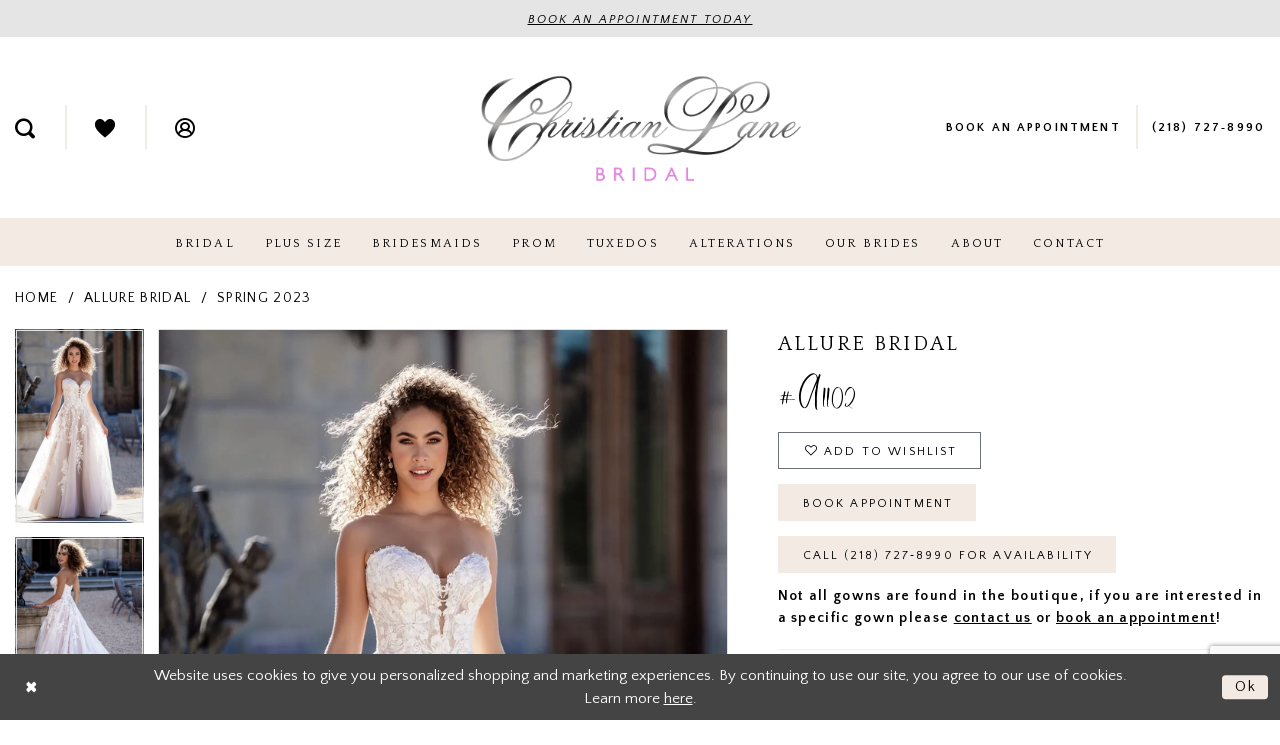

--- FILE ---
content_type: text/html; charset=utf-8
request_url: https://www.google.com/recaptcha/api2/anchor?ar=1&k=6Lcj_zIaAAAAAEPaGR6WdvVAhU7h1T3sbNdPWs4X&co=aHR0cHM6Ly93d3cuY2hyaXN0aWFubGFuZWJyaWRhbC5jb206NDQz&hl=en&v=PoyoqOPhxBO7pBk68S4YbpHZ&size=invisible&anchor-ms=20000&execute-ms=30000&cb=fvj4597uou0c
body_size: 48887
content:
<!DOCTYPE HTML><html dir="ltr" lang="en"><head><meta http-equiv="Content-Type" content="text/html; charset=UTF-8">
<meta http-equiv="X-UA-Compatible" content="IE=edge">
<title>reCAPTCHA</title>
<style type="text/css">
/* cyrillic-ext */
@font-face {
  font-family: 'Roboto';
  font-style: normal;
  font-weight: 400;
  font-stretch: 100%;
  src: url(//fonts.gstatic.com/s/roboto/v48/KFO7CnqEu92Fr1ME7kSn66aGLdTylUAMa3GUBHMdazTgWw.woff2) format('woff2');
  unicode-range: U+0460-052F, U+1C80-1C8A, U+20B4, U+2DE0-2DFF, U+A640-A69F, U+FE2E-FE2F;
}
/* cyrillic */
@font-face {
  font-family: 'Roboto';
  font-style: normal;
  font-weight: 400;
  font-stretch: 100%;
  src: url(//fonts.gstatic.com/s/roboto/v48/KFO7CnqEu92Fr1ME7kSn66aGLdTylUAMa3iUBHMdazTgWw.woff2) format('woff2');
  unicode-range: U+0301, U+0400-045F, U+0490-0491, U+04B0-04B1, U+2116;
}
/* greek-ext */
@font-face {
  font-family: 'Roboto';
  font-style: normal;
  font-weight: 400;
  font-stretch: 100%;
  src: url(//fonts.gstatic.com/s/roboto/v48/KFO7CnqEu92Fr1ME7kSn66aGLdTylUAMa3CUBHMdazTgWw.woff2) format('woff2');
  unicode-range: U+1F00-1FFF;
}
/* greek */
@font-face {
  font-family: 'Roboto';
  font-style: normal;
  font-weight: 400;
  font-stretch: 100%;
  src: url(//fonts.gstatic.com/s/roboto/v48/KFO7CnqEu92Fr1ME7kSn66aGLdTylUAMa3-UBHMdazTgWw.woff2) format('woff2');
  unicode-range: U+0370-0377, U+037A-037F, U+0384-038A, U+038C, U+038E-03A1, U+03A3-03FF;
}
/* math */
@font-face {
  font-family: 'Roboto';
  font-style: normal;
  font-weight: 400;
  font-stretch: 100%;
  src: url(//fonts.gstatic.com/s/roboto/v48/KFO7CnqEu92Fr1ME7kSn66aGLdTylUAMawCUBHMdazTgWw.woff2) format('woff2');
  unicode-range: U+0302-0303, U+0305, U+0307-0308, U+0310, U+0312, U+0315, U+031A, U+0326-0327, U+032C, U+032F-0330, U+0332-0333, U+0338, U+033A, U+0346, U+034D, U+0391-03A1, U+03A3-03A9, U+03B1-03C9, U+03D1, U+03D5-03D6, U+03F0-03F1, U+03F4-03F5, U+2016-2017, U+2034-2038, U+203C, U+2040, U+2043, U+2047, U+2050, U+2057, U+205F, U+2070-2071, U+2074-208E, U+2090-209C, U+20D0-20DC, U+20E1, U+20E5-20EF, U+2100-2112, U+2114-2115, U+2117-2121, U+2123-214F, U+2190, U+2192, U+2194-21AE, U+21B0-21E5, U+21F1-21F2, U+21F4-2211, U+2213-2214, U+2216-22FF, U+2308-230B, U+2310, U+2319, U+231C-2321, U+2336-237A, U+237C, U+2395, U+239B-23B7, U+23D0, U+23DC-23E1, U+2474-2475, U+25AF, U+25B3, U+25B7, U+25BD, U+25C1, U+25CA, U+25CC, U+25FB, U+266D-266F, U+27C0-27FF, U+2900-2AFF, U+2B0E-2B11, U+2B30-2B4C, U+2BFE, U+3030, U+FF5B, U+FF5D, U+1D400-1D7FF, U+1EE00-1EEFF;
}
/* symbols */
@font-face {
  font-family: 'Roboto';
  font-style: normal;
  font-weight: 400;
  font-stretch: 100%;
  src: url(//fonts.gstatic.com/s/roboto/v48/KFO7CnqEu92Fr1ME7kSn66aGLdTylUAMaxKUBHMdazTgWw.woff2) format('woff2');
  unicode-range: U+0001-000C, U+000E-001F, U+007F-009F, U+20DD-20E0, U+20E2-20E4, U+2150-218F, U+2190, U+2192, U+2194-2199, U+21AF, U+21E6-21F0, U+21F3, U+2218-2219, U+2299, U+22C4-22C6, U+2300-243F, U+2440-244A, U+2460-24FF, U+25A0-27BF, U+2800-28FF, U+2921-2922, U+2981, U+29BF, U+29EB, U+2B00-2BFF, U+4DC0-4DFF, U+FFF9-FFFB, U+10140-1018E, U+10190-1019C, U+101A0, U+101D0-101FD, U+102E0-102FB, U+10E60-10E7E, U+1D2C0-1D2D3, U+1D2E0-1D37F, U+1F000-1F0FF, U+1F100-1F1AD, U+1F1E6-1F1FF, U+1F30D-1F30F, U+1F315, U+1F31C, U+1F31E, U+1F320-1F32C, U+1F336, U+1F378, U+1F37D, U+1F382, U+1F393-1F39F, U+1F3A7-1F3A8, U+1F3AC-1F3AF, U+1F3C2, U+1F3C4-1F3C6, U+1F3CA-1F3CE, U+1F3D4-1F3E0, U+1F3ED, U+1F3F1-1F3F3, U+1F3F5-1F3F7, U+1F408, U+1F415, U+1F41F, U+1F426, U+1F43F, U+1F441-1F442, U+1F444, U+1F446-1F449, U+1F44C-1F44E, U+1F453, U+1F46A, U+1F47D, U+1F4A3, U+1F4B0, U+1F4B3, U+1F4B9, U+1F4BB, U+1F4BF, U+1F4C8-1F4CB, U+1F4D6, U+1F4DA, U+1F4DF, U+1F4E3-1F4E6, U+1F4EA-1F4ED, U+1F4F7, U+1F4F9-1F4FB, U+1F4FD-1F4FE, U+1F503, U+1F507-1F50B, U+1F50D, U+1F512-1F513, U+1F53E-1F54A, U+1F54F-1F5FA, U+1F610, U+1F650-1F67F, U+1F687, U+1F68D, U+1F691, U+1F694, U+1F698, U+1F6AD, U+1F6B2, U+1F6B9-1F6BA, U+1F6BC, U+1F6C6-1F6CF, U+1F6D3-1F6D7, U+1F6E0-1F6EA, U+1F6F0-1F6F3, U+1F6F7-1F6FC, U+1F700-1F7FF, U+1F800-1F80B, U+1F810-1F847, U+1F850-1F859, U+1F860-1F887, U+1F890-1F8AD, U+1F8B0-1F8BB, U+1F8C0-1F8C1, U+1F900-1F90B, U+1F93B, U+1F946, U+1F984, U+1F996, U+1F9E9, U+1FA00-1FA6F, U+1FA70-1FA7C, U+1FA80-1FA89, U+1FA8F-1FAC6, U+1FACE-1FADC, U+1FADF-1FAE9, U+1FAF0-1FAF8, U+1FB00-1FBFF;
}
/* vietnamese */
@font-face {
  font-family: 'Roboto';
  font-style: normal;
  font-weight: 400;
  font-stretch: 100%;
  src: url(//fonts.gstatic.com/s/roboto/v48/KFO7CnqEu92Fr1ME7kSn66aGLdTylUAMa3OUBHMdazTgWw.woff2) format('woff2');
  unicode-range: U+0102-0103, U+0110-0111, U+0128-0129, U+0168-0169, U+01A0-01A1, U+01AF-01B0, U+0300-0301, U+0303-0304, U+0308-0309, U+0323, U+0329, U+1EA0-1EF9, U+20AB;
}
/* latin-ext */
@font-face {
  font-family: 'Roboto';
  font-style: normal;
  font-weight: 400;
  font-stretch: 100%;
  src: url(//fonts.gstatic.com/s/roboto/v48/KFO7CnqEu92Fr1ME7kSn66aGLdTylUAMa3KUBHMdazTgWw.woff2) format('woff2');
  unicode-range: U+0100-02BA, U+02BD-02C5, U+02C7-02CC, U+02CE-02D7, U+02DD-02FF, U+0304, U+0308, U+0329, U+1D00-1DBF, U+1E00-1E9F, U+1EF2-1EFF, U+2020, U+20A0-20AB, U+20AD-20C0, U+2113, U+2C60-2C7F, U+A720-A7FF;
}
/* latin */
@font-face {
  font-family: 'Roboto';
  font-style: normal;
  font-weight: 400;
  font-stretch: 100%;
  src: url(//fonts.gstatic.com/s/roboto/v48/KFO7CnqEu92Fr1ME7kSn66aGLdTylUAMa3yUBHMdazQ.woff2) format('woff2');
  unicode-range: U+0000-00FF, U+0131, U+0152-0153, U+02BB-02BC, U+02C6, U+02DA, U+02DC, U+0304, U+0308, U+0329, U+2000-206F, U+20AC, U+2122, U+2191, U+2193, U+2212, U+2215, U+FEFF, U+FFFD;
}
/* cyrillic-ext */
@font-face {
  font-family: 'Roboto';
  font-style: normal;
  font-weight: 500;
  font-stretch: 100%;
  src: url(//fonts.gstatic.com/s/roboto/v48/KFO7CnqEu92Fr1ME7kSn66aGLdTylUAMa3GUBHMdazTgWw.woff2) format('woff2');
  unicode-range: U+0460-052F, U+1C80-1C8A, U+20B4, U+2DE0-2DFF, U+A640-A69F, U+FE2E-FE2F;
}
/* cyrillic */
@font-face {
  font-family: 'Roboto';
  font-style: normal;
  font-weight: 500;
  font-stretch: 100%;
  src: url(//fonts.gstatic.com/s/roboto/v48/KFO7CnqEu92Fr1ME7kSn66aGLdTylUAMa3iUBHMdazTgWw.woff2) format('woff2');
  unicode-range: U+0301, U+0400-045F, U+0490-0491, U+04B0-04B1, U+2116;
}
/* greek-ext */
@font-face {
  font-family: 'Roboto';
  font-style: normal;
  font-weight: 500;
  font-stretch: 100%;
  src: url(//fonts.gstatic.com/s/roboto/v48/KFO7CnqEu92Fr1ME7kSn66aGLdTylUAMa3CUBHMdazTgWw.woff2) format('woff2');
  unicode-range: U+1F00-1FFF;
}
/* greek */
@font-face {
  font-family: 'Roboto';
  font-style: normal;
  font-weight: 500;
  font-stretch: 100%;
  src: url(//fonts.gstatic.com/s/roboto/v48/KFO7CnqEu92Fr1ME7kSn66aGLdTylUAMa3-UBHMdazTgWw.woff2) format('woff2');
  unicode-range: U+0370-0377, U+037A-037F, U+0384-038A, U+038C, U+038E-03A1, U+03A3-03FF;
}
/* math */
@font-face {
  font-family: 'Roboto';
  font-style: normal;
  font-weight: 500;
  font-stretch: 100%;
  src: url(//fonts.gstatic.com/s/roboto/v48/KFO7CnqEu92Fr1ME7kSn66aGLdTylUAMawCUBHMdazTgWw.woff2) format('woff2');
  unicode-range: U+0302-0303, U+0305, U+0307-0308, U+0310, U+0312, U+0315, U+031A, U+0326-0327, U+032C, U+032F-0330, U+0332-0333, U+0338, U+033A, U+0346, U+034D, U+0391-03A1, U+03A3-03A9, U+03B1-03C9, U+03D1, U+03D5-03D6, U+03F0-03F1, U+03F4-03F5, U+2016-2017, U+2034-2038, U+203C, U+2040, U+2043, U+2047, U+2050, U+2057, U+205F, U+2070-2071, U+2074-208E, U+2090-209C, U+20D0-20DC, U+20E1, U+20E5-20EF, U+2100-2112, U+2114-2115, U+2117-2121, U+2123-214F, U+2190, U+2192, U+2194-21AE, U+21B0-21E5, U+21F1-21F2, U+21F4-2211, U+2213-2214, U+2216-22FF, U+2308-230B, U+2310, U+2319, U+231C-2321, U+2336-237A, U+237C, U+2395, U+239B-23B7, U+23D0, U+23DC-23E1, U+2474-2475, U+25AF, U+25B3, U+25B7, U+25BD, U+25C1, U+25CA, U+25CC, U+25FB, U+266D-266F, U+27C0-27FF, U+2900-2AFF, U+2B0E-2B11, U+2B30-2B4C, U+2BFE, U+3030, U+FF5B, U+FF5D, U+1D400-1D7FF, U+1EE00-1EEFF;
}
/* symbols */
@font-face {
  font-family: 'Roboto';
  font-style: normal;
  font-weight: 500;
  font-stretch: 100%;
  src: url(//fonts.gstatic.com/s/roboto/v48/KFO7CnqEu92Fr1ME7kSn66aGLdTylUAMaxKUBHMdazTgWw.woff2) format('woff2');
  unicode-range: U+0001-000C, U+000E-001F, U+007F-009F, U+20DD-20E0, U+20E2-20E4, U+2150-218F, U+2190, U+2192, U+2194-2199, U+21AF, U+21E6-21F0, U+21F3, U+2218-2219, U+2299, U+22C4-22C6, U+2300-243F, U+2440-244A, U+2460-24FF, U+25A0-27BF, U+2800-28FF, U+2921-2922, U+2981, U+29BF, U+29EB, U+2B00-2BFF, U+4DC0-4DFF, U+FFF9-FFFB, U+10140-1018E, U+10190-1019C, U+101A0, U+101D0-101FD, U+102E0-102FB, U+10E60-10E7E, U+1D2C0-1D2D3, U+1D2E0-1D37F, U+1F000-1F0FF, U+1F100-1F1AD, U+1F1E6-1F1FF, U+1F30D-1F30F, U+1F315, U+1F31C, U+1F31E, U+1F320-1F32C, U+1F336, U+1F378, U+1F37D, U+1F382, U+1F393-1F39F, U+1F3A7-1F3A8, U+1F3AC-1F3AF, U+1F3C2, U+1F3C4-1F3C6, U+1F3CA-1F3CE, U+1F3D4-1F3E0, U+1F3ED, U+1F3F1-1F3F3, U+1F3F5-1F3F7, U+1F408, U+1F415, U+1F41F, U+1F426, U+1F43F, U+1F441-1F442, U+1F444, U+1F446-1F449, U+1F44C-1F44E, U+1F453, U+1F46A, U+1F47D, U+1F4A3, U+1F4B0, U+1F4B3, U+1F4B9, U+1F4BB, U+1F4BF, U+1F4C8-1F4CB, U+1F4D6, U+1F4DA, U+1F4DF, U+1F4E3-1F4E6, U+1F4EA-1F4ED, U+1F4F7, U+1F4F9-1F4FB, U+1F4FD-1F4FE, U+1F503, U+1F507-1F50B, U+1F50D, U+1F512-1F513, U+1F53E-1F54A, U+1F54F-1F5FA, U+1F610, U+1F650-1F67F, U+1F687, U+1F68D, U+1F691, U+1F694, U+1F698, U+1F6AD, U+1F6B2, U+1F6B9-1F6BA, U+1F6BC, U+1F6C6-1F6CF, U+1F6D3-1F6D7, U+1F6E0-1F6EA, U+1F6F0-1F6F3, U+1F6F7-1F6FC, U+1F700-1F7FF, U+1F800-1F80B, U+1F810-1F847, U+1F850-1F859, U+1F860-1F887, U+1F890-1F8AD, U+1F8B0-1F8BB, U+1F8C0-1F8C1, U+1F900-1F90B, U+1F93B, U+1F946, U+1F984, U+1F996, U+1F9E9, U+1FA00-1FA6F, U+1FA70-1FA7C, U+1FA80-1FA89, U+1FA8F-1FAC6, U+1FACE-1FADC, U+1FADF-1FAE9, U+1FAF0-1FAF8, U+1FB00-1FBFF;
}
/* vietnamese */
@font-face {
  font-family: 'Roboto';
  font-style: normal;
  font-weight: 500;
  font-stretch: 100%;
  src: url(//fonts.gstatic.com/s/roboto/v48/KFO7CnqEu92Fr1ME7kSn66aGLdTylUAMa3OUBHMdazTgWw.woff2) format('woff2');
  unicode-range: U+0102-0103, U+0110-0111, U+0128-0129, U+0168-0169, U+01A0-01A1, U+01AF-01B0, U+0300-0301, U+0303-0304, U+0308-0309, U+0323, U+0329, U+1EA0-1EF9, U+20AB;
}
/* latin-ext */
@font-face {
  font-family: 'Roboto';
  font-style: normal;
  font-weight: 500;
  font-stretch: 100%;
  src: url(//fonts.gstatic.com/s/roboto/v48/KFO7CnqEu92Fr1ME7kSn66aGLdTylUAMa3KUBHMdazTgWw.woff2) format('woff2');
  unicode-range: U+0100-02BA, U+02BD-02C5, U+02C7-02CC, U+02CE-02D7, U+02DD-02FF, U+0304, U+0308, U+0329, U+1D00-1DBF, U+1E00-1E9F, U+1EF2-1EFF, U+2020, U+20A0-20AB, U+20AD-20C0, U+2113, U+2C60-2C7F, U+A720-A7FF;
}
/* latin */
@font-face {
  font-family: 'Roboto';
  font-style: normal;
  font-weight: 500;
  font-stretch: 100%;
  src: url(//fonts.gstatic.com/s/roboto/v48/KFO7CnqEu92Fr1ME7kSn66aGLdTylUAMa3yUBHMdazQ.woff2) format('woff2');
  unicode-range: U+0000-00FF, U+0131, U+0152-0153, U+02BB-02BC, U+02C6, U+02DA, U+02DC, U+0304, U+0308, U+0329, U+2000-206F, U+20AC, U+2122, U+2191, U+2193, U+2212, U+2215, U+FEFF, U+FFFD;
}
/* cyrillic-ext */
@font-face {
  font-family: 'Roboto';
  font-style: normal;
  font-weight: 900;
  font-stretch: 100%;
  src: url(//fonts.gstatic.com/s/roboto/v48/KFO7CnqEu92Fr1ME7kSn66aGLdTylUAMa3GUBHMdazTgWw.woff2) format('woff2');
  unicode-range: U+0460-052F, U+1C80-1C8A, U+20B4, U+2DE0-2DFF, U+A640-A69F, U+FE2E-FE2F;
}
/* cyrillic */
@font-face {
  font-family: 'Roboto';
  font-style: normal;
  font-weight: 900;
  font-stretch: 100%;
  src: url(//fonts.gstatic.com/s/roboto/v48/KFO7CnqEu92Fr1ME7kSn66aGLdTylUAMa3iUBHMdazTgWw.woff2) format('woff2');
  unicode-range: U+0301, U+0400-045F, U+0490-0491, U+04B0-04B1, U+2116;
}
/* greek-ext */
@font-face {
  font-family: 'Roboto';
  font-style: normal;
  font-weight: 900;
  font-stretch: 100%;
  src: url(//fonts.gstatic.com/s/roboto/v48/KFO7CnqEu92Fr1ME7kSn66aGLdTylUAMa3CUBHMdazTgWw.woff2) format('woff2');
  unicode-range: U+1F00-1FFF;
}
/* greek */
@font-face {
  font-family: 'Roboto';
  font-style: normal;
  font-weight: 900;
  font-stretch: 100%;
  src: url(//fonts.gstatic.com/s/roboto/v48/KFO7CnqEu92Fr1ME7kSn66aGLdTylUAMa3-UBHMdazTgWw.woff2) format('woff2');
  unicode-range: U+0370-0377, U+037A-037F, U+0384-038A, U+038C, U+038E-03A1, U+03A3-03FF;
}
/* math */
@font-face {
  font-family: 'Roboto';
  font-style: normal;
  font-weight: 900;
  font-stretch: 100%;
  src: url(//fonts.gstatic.com/s/roboto/v48/KFO7CnqEu92Fr1ME7kSn66aGLdTylUAMawCUBHMdazTgWw.woff2) format('woff2');
  unicode-range: U+0302-0303, U+0305, U+0307-0308, U+0310, U+0312, U+0315, U+031A, U+0326-0327, U+032C, U+032F-0330, U+0332-0333, U+0338, U+033A, U+0346, U+034D, U+0391-03A1, U+03A3-03A9, U+03B1-03C9, U+03D1, U+03D5-03D6, U+03F0-03F1, U+03F4-03F5, U+2016-2017, U+2034-2038, U+203C, U+2040, U+2043, U+2047, U+2050, U+2057, U+205F, U+2070-2071, U+2074-208E, U+2090-209C, U+20D0-20DC, U+20E1, U+20E5-20EF, U+2100-2112, U+2114-2115, U+2117-2121, U+2123-214F, U+2190, U+2192, U+2194-21AE, U+21B0-21E5, U+21F1-21F2, U+21F4-2211, U+2213-2214, U+2216-22FF, U+2308-230B, U+2310, U+2319, U+231C-2321, U+2336-237A, U+237C, U+2395, U+239B-23B7, U+23D0, U+23DC-23E1, U+2474-2475, U+25AF, U+25B3, U+25B7, U+25BD, U+25C1, U+25CA, U+25CC, U+25FB, U+266D-266F, U+27C0-27FF, U+2900-2AFF, U+2B0E-2B11, U+2B30-2B4C, U+2BFE, U+3030, U+FF5B, U+FF5D, U+1D400-1D7FF, U+1EE00-1EEFF;
}
/* symbols */
@font-face {
  font-family: 'Roboto';
  font-style: normal;
  font-weight: 900;
  font-stretch: 100%;
  src: url(//fonts.gstatic.com/s/roboto/v48/KFO7CnqEu92Fr1ME7kSn66aGLdTylUAMaxKUBHMdazTgWw.woff2) format('woff2');
  unicode-range: U+0001-000C, U+000E-001F, U+007F-009F, U+20DD-20E0, U+20E2-20E4, U+2150-218F, U+2190, U+2192, U+2194-2199, U+21AF, U+21E6-21F0, U+21F3, U+2218-2219, U+2299, U+22C4-22C6, U+2300-243F, U+2440-244A, U+2460-24FF, U+25A0-27BF, U+2800-28FF, U+2921-2922, U+2981, U+29BF, U+29EB, U+2B00-2BFF, U+4DC0-4DFF, U+FFF9-FFFB, U+10140-1018E, U+10190-1019C, U+101A0, U+101D0-101FD, U+102E0-102FB, U+10E60-10E7E, U+1D2C0-1D2D3, U+1D2E0-1D37F, U+1F000-1F0FF, U+1F100-1F1AD, U+1F1E6-1F1FF, U+1F30D-1F30F, U+1F315, U+1F31C, U+1F31E, U+1F320-1F32C, U+1F336, U+1F378, U+1F37D, U+1F382, U+1F393-1F39F, U+1F3A7-1F3A8, U+1F3AC-1F3AF, U+1F3C2, U+1F3C4-1F3C6, U+1F3CA-1F3CE, U+1F3D4-1F3E0, U+1F3ED, U+1F3F1-1F3F3, U+1F3F5-1F3F7, U+1F408, U+1F415, U+1F41F, U+1F426, U+1F43F, U+1F441-1F442, U+1F444, U+1F446-1F449, U+1F44C-1F44E, U+1F453, U+1F46A, U+1F47D, U+1F4A3, U+1F4B0, U+1F4B3, U+1F4B9, U+1F4BB, U+1F4BF, U+1F4C8-1F4CB, U+1F4D6, U+1F4DA, U+1F4DF, U+1F4E3-1F4E6, U+1F4EA-1F4ED, U+1F4F7, U+1F4F9-1F4FB, U+1F4FD-1F4FE, U+1F503, U+1F507-1F50B, U+1F50D, U+1F512-1F513, U+1F53E-1F54A, U+1F54F-1F5FA, U+1F610, U+1F650-1F67F, U+1F687, U+1F68D, U+1F691, U+1F694, U+1F698, U+1F6AD, U+1F6B2, U+1F6B9-1F6BA, U+1F6BC, U+1F6C6-1F6CF, U+1F6D3-1F6D7, U+1F6E0-1F6EA, U+1F6F0-1F6F3, U+1F6F7-1F6FC, U+1F700-1F7FF, U+1F800-1F80B, U+1F810-1F847, U+1F850-1F859, U+1F860-1F887, U+1F890-1F8AD, U+1F8B0-1F8BB, U+1F8C0-1F8C1, U+1F900-1F90B, U+1F93B, U+1F946, U+1F984, U+1F996, U+1F9E9, U+1FA00-1FA6F, U+1FA70-1FA7C, U+1FA80-1FA89, U+1FA8F-1FAC6, U+1FACE-1FADC, U+1FADF-1FAE9, U+1FAF0-1FAF8, U+1FB00-1FBFF;
}
/* vietnamese */
@font-face {
  font-family: 'Roboto';
  font-style: normal;
  font-weight: 900;
  font-stretch: 100%;
  src: url(//fonts.gstatic.com/s/roboto/v48/KFO7CnqEu92Fr1ME7kSn66aGLdTylUAMa3OUBHMdazTgWw.woff2) format('woff2');
  unicode-range: U+0102-0103, U+0110-0111, U+0128-0129, U+0168-0169, U+01A0-01A1, U+01AF-01B0, U+0300-0301, U+0303-0304, U+0308-0309, U+0323, U+0329, U+1EA0-1EF9, U+20AB;
}
/* latin-ext */
@font-face {
  font-family: 'Roboto';
  font-style: normal;
  font-weight: 900;
  font-stretch: 100%;
  src: url(//fonts.gstatic.com/s/roboto/v48/KFO7CnqEu92Fr1ME7kSn66aGLdTylUAMa3KUBHMdazTgWw.woff2) format('woff2');
  unicode-range: U+0100-02BA, U+02BD-02C5, U+02C7-02CC, U+02CE-02D7, U+02DD-02FF, U+0304, U+0308, U+0329, U+1D00-1DBF, U+1E00-1E9F, U+1EF2-1EFF, U+2020, U+20A0-20AB, U+20AD-20C0, U+2113, U+2C60-2C7F, U+A720-A7FF;
}
/* latin */
@font-face {
  font-family: 'Roboto';
  font-style: normal;
  font-weight: 900;
  font-stretch: 100%;
  src: url(//fonts.gstatic.com/s/roboto/v48/KFO7CnqEu92Fr1ME7kSn66aGLdTylUAMa3yUBHMdazQ.woff2) format('woff2');
  unicode-range: U+0000-00FF, U+0131, U+0152-0153, U+02BB-02BC, U+02C6, U+02DA, U+02DC, U+0304, U+0308, U+0329, U+2000-206F, U+20AC, U+2122, U+2191, U+2193, U+2212, U+2215, U+FEFF, U+FFFD;
}

</style>
<link rel="stylesheet" type="text/css" href="https://www.gstatic.com/recaptcha/releases/PoyoqOPhxBO7pBk68S4YbpHZ/styles__ltr.css">
<script nonce="8O8l_zAKD2gXaYhziItFFA" type="text/javascript">window['__recaptcha_api'] = 'https://www.google.com/recaptcha/api2/';</script>
<script type="text/javascript" src="https://www.gstatic.com/recaptcha/releases/PoyoqOPhxBO7pBk68S4YbpHZ/recaptcha__en.js" nonce="8O8l_zAKD2gXaYhziItFFA">
      
    </script></head>
<body><div id="rc-anchor-alert" class="rc-anchor-alert"></div>
<input type="hidden" id="recaptcha-token" value="[base64]">
<script type="text/javascript" nonce="8O8l_zAKD2gXaYhziItFFA">
      recaptcha.anchor.Main.init("[\x22ainput\x22,[\x22bgdata\x22,\x22\x22,\[base64]/[base64]/[base64]/[base64]/[base64]/[base64]/[base64]/[base64]/[base64]/[base64]\\u003d\x22,\[base64]\x22,\x22w4Jvw7HCgcOww5rCm3hkYRjDrMO4THxHRcK/w7c1HkXCisOPwrbCvAVFw4wyfUk9wowew7LCgcKewq8OwrPCq8O3wrxMwp4iw6JkF1/DpClZIBFlw7Y/VHlwHMK7wpnDkBB5Yk8nwqLDusKBNw8kJEYJwozDn8Kdw6bCocOawrAGw7DDpcOZwptuQsKYw5HDmcKbwrbCgHVtw5jClMKmb8O/M8KSw5rDpcOResOTbDw+bArDoSEvw7IqwqbDuU3DqBLCp8OKw5TDgRfDscOcSAXDqhtIwq4/O8O0NETDqFbCkGtHFsOMFDbCohFww4DCrBcKw5HCgiXDoVtVwoJBfiQ3woEUwq1QWCDDpG95dcOQw7sVwr/DmcKEHMOyWsKPw5rDmsOgTHBmw5vDt8K0w4Ngw4rCs3PCjMOmw4lKwrFGw4/[base64]/CisORdT7CrwwFFcKDA1LCp8O5w5AEMcKfw6ViE8KPOsKiw6jDtMKcwr7CssOxw7tWcMKIwqI8NSQTworCtMOXMwJdejZDwpUPwp9GYcKGQcK4w49zA8KKwrM9w4h7wpbCskIWw6Vow4s/IXo3wpbCsERocMOhw7Jcw64Lw7ViecOHw5jDkMKVw4A8SsORM0PDsTnDs8ORwqPDgk/CqHjDicKTw6TCmAHDui/Dty/DssKLwovClcOdAsKqw5M/M8ORSsKgFMOCD8KOw44vw7QBw4LDhcK0woBvK8K+w7jDsDFEf8KFw4dkwpcnw75fw6xga8KNFsO7PMOjMRwseAVySBrDrgrDucKHFsONwolScyYGMcOHwrrDmDTDh1Z1LsK4w73Cv8Odw4bDvcK/OsO8w53DoCfCpMOowqfDinYBFMO+wpRiwqMHwr1BwoQDwqp7wr5YG1FuIMKQScKhw79SasKZwp3DqMKUw5DDusKnE8KVNATDqcKTXTdQF8O4YjTDksKNfMObIzsnI8OgPFY0wpLDpD8MesKNw5oHw5TCp8Klw73CmcKhw4PCjTHCpVXCu8KfHyYhVSAawpnCvE/DlkTDtzLCg8Kww7MywqgOw6JyAUl+fCLChmwxw7ICw6Nqw7XDsAfDuB7DlcKcHGlgw7zCq8OkwrnCqwvCmcKTeMOtwoRlwpMMeAYsQMKKw4fDs8OIwq7CucKBA8OfQD3CrhRWw6XDpcOcHsKAwqlEwr9CFMOHw5RWVHvCv8Kjwot/[base64]/CuCJVBEDCj1rChsKbw5DCp2TDhl8aSwQOPMKiwp9cw5LDucOpwpTDrG/ClSIiwq40SsKWwpDDh8KMw67CiAduwo9FAcOUwp/Cr8ORQEghwrIHAsOXVcKlw5knfhbDsHoxwqXCv8KKU04LVkXCnsKTLcO7wovDj8K1F8KEw50mG8OgfxDDm2fDs8KzbMOpw4bDhsKowo1pTgU3w792XTDDj8O5w412ICXDgEjCs8KFwqdKRBMnw5bCpCcCwqchAQ3DkcOSw4nCsDRWw4VNwrDCvjvDmQ1/wrjDpzDDnMOcw54yRsK8woHDt2DCqE/DmcK5wrIAUEs7w70pwq83ccOeWsOcwpTCu1nCh23Cv8OcaCBkKMKnwpDCjMKlwo3DqcKLeTlBGF3DuC3Dk8KyZVcgfMKjU8Olw4bDiMO6M8KZw44nTsKTwq9nOsOUw7XDp1x7w7fDnsKyT8Ozw50Owo92w7nClsOBb8K9wotOw5/DlMOrCRXDoGx1w4bCu8OaWy3CvgbCp8OEasOgPQbDrsKwc8KbJigXwogYIsK9MVcVwoYdW2QCwow4wr5NBcKhPsOVw5FlXEfCs3TCkwY/wp7Dt8K1wqVmRcKKw7PDhArDs2/[base64]/woFewo/CtsKqw5lQw4lCw4Ynw73CjHNzwrQ6wrkfw5A2RcKLWsKkRMKdw7ISN8Kowpt7ecOIw5c/wqVywrcrw5HCp8OEGMOGw6LCpQU6wphYw6ddWgZww47Dj8KWwpXDmiHCr8OcFcK7wpocB8ORwp55dV/CpMOswq7CnzDCrMK3IcKEw73DgUjCt8KiwooJwrXDqQlmcAMjY8OgwoA/wrTCnMKVWsOjwqbCjcKTwrjCqMOLBTgCZMKUBMKSSB5ALHnConxswr9KUWrDkcO7DsOMU8OYwqEawpjDoScbw5TDkMKbasOFAjjDmsKfwr5ASwPCscKGZWwkw7cyLMKcw5x5w4PDmCXCsw/DmSnDmMOIYcKbwoHDlHvDoMKtwrzClF9dEsOFLsKvw7TCghbDncKgdMKrw7rCv8K/PnlxworCslXDmTjDkDNPc8O1TXVbJsOrwoTCjcKeS37CpQzDiiLCi8KUw5l4w4o6ecO/[base64]/Cr33DgcOywojDkWo8aWokwoRvAWjCjlhlwpp9KsOtwrPChkLCtMOOwrJtwpzCiMO0R8KgWRbCisOqw6LCmMOlFsKPwqDCusKNw65UwqMowoo2wrLCpsOWw4wBwrDDt8KCw6DClwVEPsOIJsO6TUnDvW4Aw6XChWYTw4TDggVFwqkQw4fCoSbDqTt/CcKuw6lMcMOwHsKkL8KLwrYqw7/[base64]/[base64]/w6A/[base64]/DgsOrw6gFYyzDicOaX8K/w4IBH8O8w5rCs8Oiw6zCgsOvMsOLwpLDqcKRTCcJFylIOzIHwowhbzBpClkILMK6PcOsb1jDq8OHKxQ/w5DDnjLDusKDGMOCKcOJwq7Cs0MJSzRGw7h2HcKMw7EaG8Olw7fDumLCkjA2w5jDkFpfw4EsBl5Fw67CtcOtNzfDj8KDSsO6Q8KJLsOnw7vDlSfDnMKDDcK9MlzDnX/[base64]/CmUjCiR3CuFkwESMTZysPwo7CjsOGwo0Ww4zCjcK3fljDrcKhexbCsFvDuzDDvQBJw6MrwrHDrz9Fw7/ChQ1mOWzCoggKY3LDqhIPw5/DqsOCNsORw5XCl8K/KsOvEcKhw7kmwpBEw7fDmSbCgiFMw5XCgioYwrDCqSDCnsK1L8OzOStIQ8O3OREtwqnCh8O8wrlzRsK2WELCnh/DtijCgsK/Swt0UcO2w43CgCHCs8O/wojDu3sUcmLCjsOiw4/Dj8OxwpvClRZGwonDn8OZwoZlw4ADwpogMFcdw6TDj8KzBwbCi8KiWC/DhWnDj8OuMWtIwoEiwr4ew4tow7/DhR0Vw74fIcOZw4IfwpHDugV4bMOWwpzDmcK/[base64]/CsELChW5yI8Oow71xBEPCsMKOOsOpd8Kne8KcLsODw7zDh2zCj1PDmV5vBcKISMOFK8OYw456YTdKw7BTTWxTEcOzYW0basKOIxwHw6DDniAuEUp8EsKnw4YEVFTDvcObV8Ofwp7Dij8wU8OOw5ABU8O1ZilVwrxmfC/Dm8KJQsK9woLCklTDuhgsw59rVsKbwpnCqUkGecOtwoZyCcOgwp52w67ClMKMMQDCj8KGZGfDsyI7w4YfYsOGRsOXL8KPwrVpwo/[base64]/wpfDhmklw4AFH8OkUgnDhhgXw4VuFntOwojCondDA8KvbMOTIMKyB8KVN1jCoADCn8OGO8KbeS7Co3TChsKuTsOmwqRSQ8KiDsKxw4XClMKjwpsRRsKTwr/Do3zDgcOVw6PDvMK1IU4/bl/[base64]/[base64]/Du8K2YsKZw5p+w7R0IMOOw5gnwr7ClVgNTwkQw7ptw7lrCCUqZsOKwrvDkMK6w7jClHPDoxI4d8OQPcO0E8OEw6vCmMKASj3DtzBdIxfCoMOOKcOPfD0da8KsKErCisKDIMKiwrbDscOqKcKBwrHDrGzDinXCk2/Du8KOw4/DmsKAYG84Uih8CQ/Dh8Obw7vCvsOXwoTDscOtaMKPOw83DW08wr4nWcO9cRvCtsObwpcgw7zCmV0ZwozClMKpwpvCpDTDkMKhw4vDkcOqwrJiwqJOGcOYwpjDucK7HcOda8O/wpPCu8KnZnnCiSzCq37CvsOLw69QBUpYLMOowr8WKcKcwrXChsO+SRrDgMO+U8OhwqfChsKYa8KEOyhfeCDCqsK0HMK5Rh9nw5/[base64]/w69Tw4hrw4xVH8KzV8KgNcKyY8KcwqdZwpktw6QffMOaAMOiLMOtw63CkMKiwr/DpxlLw4HDq0kQI8ODTMKze8KnfsOQIG9dWMKSw4zDtsOFwrXCoMKERV5OcMKCd3xfwpjDnsKTwq3CpMKELMOMGiNFThQLUmZ6ecOITsKbwqXCssKQwqoqw5vCrsOFw7V2YcOcSsOtdsO1w7Abw57ClsOKwo3DqcOuwpk4PAnChgfCgMODeVbCpMO/[base64]/DuRPCusK/w61eOinDg2HChCvCtsORPcOUwrQkwqcTZsKMUU5yw4NTV1RJwo/DnsO6A8KHLwLDvUjCiMOMwqDCiwVBwpzDtS7DnFoPMA7DiU8McQHDkMOKJMOGwoA2w5gTw6MjXSl4UTDCp8Kow4HCgm5cw7zCoR/DmAjDvMKsw583KW0OUcKRw53Cg8KEQsOxw7JRwrAGw516EsKywqxAw5cDwqZ2B8OIHAB5QcKNw7gewovDlsOxwo4Fw6PDkz/[base64]/YsKWw5ZUw6FfEl8LaMKJw5HDpTEBe8K0w6PCocKawrzDhyEqwpXCmkhWwrs6w7dww4/DisObwpgWcsK9HVMMVRnCki5lw5V4JV9vw6HDiMKOw5XCtHYAw5XDlcOodTvCh8OSw7rDqsODw63Cp2TDtMONWsO0GMKlwr/CgMKFw4zCsMKFw6zCiMKSwr9FUQ4BwpTDkUfCsSxOZ8KTX8KOwrzCjcOgw6sUwp7CkcKhw6YEawVrUjNSw6MQw6XDhMKeP8KBWw3DjsK4w4LDrsKYf8KgRsKdR8KCWsKKXifDhgPCjTHDmH/CjMO5DkrDkFPDlcK+w792wpLDkT1Vwq/DrMOSSsKEfQNkUV0iw6JOZcK4wo3Ds1NmNsONwr4qw6MsCCzDkVNdUHk6GhfCqXhMfB/Dmi7DuHtDw5vDs3p8w5jCk8KlU38UwovCk8K0w7llw6dmw5xUYMO5wobCpjLDml/[base64]/UyXCkXLDrwjCsMKEwoXCjMKbNRTChsOeHg8BwrUiFjtswqMIS2DDnD/DrTwpa8OYQsKTw4/DnkLDh8O/w5LDl1DDjnHDrn3CvsKSwotew6ZAXnQNfsOIwo/CvQ/DucOiwrTCqTwPKUtCTSnDh1AKw7DDmwJbwrdiAWHCgMKRw4bDlcO/TmHClgrCkMKFDMOcYHluworDksOMwrrCnlocIMOuA8OwwprClGzCiyfDgXHChxjCr2klU8KVEwZjAzVtwoxKJ8KLw6ERS8KhdAY4ck/[base64]/CvAPCpQUXVjFtO8KHBMO4DMK/Q8KzwpY1wqDCjcOUIMKwJxrDl2lewqg7YcOpwpnDlsKfw5IMwoF8Q3jCjXjDnxfDu0PDgiNXwr9UM2YZbUh2w5tIQMOTwpXCt1rCucOtU2/CmXXDuhTCp00LZEkWHAR0w4YhPsKmf8O2wp9YemnCtcOQw7vDiz7Cm8ORTVhuCjLDucKwwpoRwqcRwq/DpntnT8KqD8K2MmvCvloMwpPClMOewowyw71mRcOIwpRhw7M+woVfX8Osw6nDtsKXW8OsC2rDlWtCwqrDnRbDr8KlwrQnBsKhwr3ClxcMD0HDgjphMH/DvH1Nw7fCn8OBw65HEDcILsO+wpzDjcOGTsOrwp9Twq8resKswoEJacKuMhFmFTMYwpXDrsOUw7LCgMO4aUENw7YHDcKMc1HDkEjDocKTwpFWEHwjwp5zw7VzSMOgM8Ohw5MEeXY4fjTCj8Ofb8OPY8KMEcO0w6Acw7kFwprCjcKAw7cJKlnCksKXwo02ImLCusOlw6/CisOGw4FkwqdLWVjDozvChALCk8O9w43CrlJaTMKBw5XCvHtmNy/CnCgtwoZQCMKfR2ZRbyrDsGZcw696wp/DsyrDvmEMwqxyPWjCvl7CqcOWwpZ+V3/DqsKyw7PCuMO1w7ITXcOaUGjDksOcOytgw7ExDxlgZ8OOAsKsPVvDlBIXfnTCuF1iw5dKEXjDn8OxBMOywrTCknTCpsKzwoPCrMK/ZgBqwrTDgcK1w7tnwq9tK8KMF8K1WsO7w4BswofDqwDClcO/HBHDqGTCqsK2OgTDnMOtdsOGw77CpcOiwpMVwqdAP27DkcOZFhsLwpzCqwLCk17DoldsIA1zw6jDo08EcHnCi2zCk8OCTiAhw7FnDFcKLcKAAMK/[base64]/Dmg3CvMKJw61QOMOZGcKlwrNzw6gMd0jCi8OBJsK5ACp0w5/DnHtqw7RkUkzCnzh/[base64]/CkcO9XR/Cq8Ktw4lbwqvClMO9woAtFCLCncKgYzk6w7zCvA9Ow6rDlBxHU2oqw619w6tEUsOWLlvCogjDpsOXwpbDsQFqw57Cg8ORwpvCp8OnW8OuQlrClcKOwpHCmsOGw5pCwpzCgjgEQ051w6/DnsKyOh4LFcKiw4pedl/CjsOvO2jCkWh/[base64]/DiiDDlEfDtMOhKhdeWDoEwqXDnHoawq/Cn8OVw5wwwoXDgsODVFklw442wqIVXMKHID7CoHXDrsKxSHpgOEbDp8KXfg7CsFRZw6t+w6dfBBQ/GEbCtcKmclvCnMKnVMOqSMKmwqMIcsOdDEgTwpLDinzDgxJcw44SSiNHw7t2wqTDgnrDvwoVAmNOw73Dg8Ktw6Eywpg/[base64]/DnsKMwr3Dr8KNWsK6VTnDnlHCgSDDrsKowp/Ct8Odw6JIwr0Vw7nDtFTDpcONwqjChw/Dg8KsOkZmwpcJwpplfMKfwoM8c8K8w5HDjxHDsnfDuzg/[base64]/w4A+w58taMK6wr4WSsOaClx/M8OGAsOpdQZZw4c5woTCo8OgwpxFwq7Cgh/Csx9AQSjCkSPDvMK2w61EwqnDuRTCjmIXwrPCusKrw67CmhAxwpLDpmTCtcKEXsKkw5nDs8KawqzDpHNpwolVwrnCgMOKN8K+w6HChxI6JB5Td8OqwrhmenILwqdaccKww7zCvcO1KlHDk8OAQcKxYMKCE3U/w5PCi8KgdF/Cs8KhFBLCksKQacK3wpoCYyjDm8KswovDlsO+W8K/w7w4w4t6Ays9Ol54wrzCpcOSS3FCBsOvw5PCmMOqwqhUwoTDsm1IMcKuw5dALhzCtMOpw53Dn1PDljHDmcKuw5V6cyR9w6A2w6zDo8K4w7h9wrzDlyY3wrjCnsOSAntwwpFOw4ccwqcNwoMvd8O2w71EBjIbI2DCiWQiW0d/[base64]/DgcODUsOHGsOIw4F3wrBtLGLCpTg1CikkwoDCo1YGw5jDqsKdw74WciF9wrrCscKlalPCh8KEL8KVBwjDlTg9CzDDo8O1S2dYRsK0dkPCtsK3JsKvWA3DvkISw4/[base64]/CqjHCnsOuwozDr8O9cHjDhyHDi8OZAi9+w47CgnUDwoM8S8KIAcOtRw5HwoFEXsKtDXcGwrAkwpzDs8KdGsO7e13CvwjCp1/DhkLDpMOmw4jDicOawrlROcOYLyhHOw8KHSTDikDCnArCtlnDkU01DsKnQMKiwqHCi1nDiSHDlcKBbg/DjMKTD8OuwrjDpMK8esOJE8KMw4M7M2kFw5LDmFvClcK9w5jCvw/CuSHCkQJHw6PCm8OqwpYxWMKpw7HClRvDicOTFiDDi8OLwqYIQyVDMcKpIQlOw75JWsOQwqXCjsK+McKvw7jDjsK/wrbCvQ5Mw5Zowr4rw4DCuMO2ZFfCmFTCh8O1YRs0wqRpwq9eM8K8Vzchwp/CgsOsw6geCyR7WsOub8KxYsKvSBEZw5wXw5F3aMKiesOILcOjRsOMw4xTw7PCsMKbw5/[base64]/DqQJlb1HClcKrw4ECwpYEJDkdw4/DqMOMIMK8TwjDpsObw5XCnMOyw6TDiMOswpHCoiDCgsKOwpU+woDCisK8D3jDsiRTVMKHwprDrsOOwpsDw5hrT8Ozw7hNOcOSXsO4wrPDgjUpwrzDvMOZWMKzwoFrQ3s3wpopw5XCgMOzw6HClRPCtMO2RAnDnsOgwq3DkkUYw5Bvw65kWMKXwoA/wpzDsVkuawZgwqnDvn7CvTgow400wrrDgcKAFsKpwospw78sXcO8w7kjwpAbw4LDkXrCi8KIw4B/KCBjw6pfEQ/Do2LDhHN3JBl7w5YSH2J2woImLMOYVMKQwqXDkkPDr8KCwqPDuMKSw7hSaC/DrGx1wrUME8O4wp/CtF5iHUDCrcK8IMOiChYsw4fCglLCo0J9wqBaw43DgcOZUj9GKUhxb8OaXsKWZcKfw5jCjsOQwpoGwpIsU03CmMOBCCoUwp7DkMKSQAwSRMKyIHzCoVYuwo4BPsOxw5YIwrNHMX8rJ1w/w6YvAcKRw7rDgzkfYzTCm8O5VXrCv8K3wopsJ0lcIknCkHXDt8K8wp7DkMKsDcKow6AMw7fDiMKwCcOrLcOkWEMzw5BcdMKawqtzw7/DlXDDvsKOJ8OIwpzCnH/Dmk/CocKFUUtLwrtDcCXCsVvDtC/CvsK6KBBjwoHDgF7CscO/w5PDh8KTCw9XbcObwr7CgjvDosKHCXYFw70DwpvDqF7DswhSVMOdw6bCjsOPOFrDucKyWzDDp8OjaT3CqsOpA0vCuUcpN8K/ZsOYwoDCpMKuwrHCmHTDm8Kpwq1QZ8O7wqUwwpvDhX7Clw3Dk8KJPS7CnArCrMOdE1PDpMK6w6fCtxhyIMO3Zg3Do8KkfMO5cMKYw5AYwrtQwqnCisK/woXCq8Kww5l/wo/Ci8ONw6zCtGnDiXFQLhxLQRRQw6VgB8OYw7xewojDtydSEWfCnQ0Fw7sCwrU9w6rDmjDChEsAw7DCk148wqjDsQ/[base64]/[base64]/wpfDrwtGwoo9w7Frw5Yew45Nbi3Cgn82HcO7w4vChcOjQsKxeD7DvXszw5UswrLCksO3YWdbw5zDnMKUFWLDk8Kjw57Cv2LDqcKrwoMFCcK7w6N/URrDr8K/wp/DnBzCrwzDkMKVXEHCg8KDRmDDmsOgw5N/[base64]/DnEBtwrptwrzDi8KowrtsGcOfw6XDi8KTwpEwecKSCcOJJ1XCrx3CrcKIw7hLTMOaL8Opw6gLLsKaw73ChEYiw4/DuyXDjA0oSQNFwrd2V8Ksw4XDswrDusKnwojCjxMBBsOEQMKzCXvDgxLChiUeXg/DnlZeEMOREg/[base64]/[base64]/wqXDlcKPw5vCs8KKHD3CoMKqw6pNw5XClQg+UMKSw4ZWJxbCrsOKE8OEYWfCmUdaTFN5OsOTWcK2w7gkUcORwo7CvyNgw4fCpsOiw7/DnMOewprCtMKSXMK8csOiw6pQAMKpw61+NsOQw7PCqsKITcOJwokeCcKSwrdZwpTClsKsG8OQIVXCqCsVTMKkw5U7wqZ9w55fw59sw7jChwxUBcKvDMODw5oow4/Dt8KIP8KSRH3DusKfw73DgsKvwoQ9LMKdw6jDiDo7NsKjwpgnVExqf8OLwpFRE0powo15wodtwoLCvcOzw4tvw4xzw7vCsh96csKQw7rCiMKAw7zDlA3CuMKzK2h5w4YYEsKGwrIMAG/DjFTChXdew6bDnXnCoFTDlsKvH8OdwrN8w7HChkvCoz7DrsOme3PCu8K1RMOFw7LDpmMwPU/Ch8KKZQHDpytqw6/DpcOrSF3DvsKawpkWwqpaOsOkLsO0YXnDmC/CjDtXwoYDOW7Dv8OKw5XDhcKww7XCpsOkwpwjw6hgw53Cs8KTwrrDmsKswrIpw4LCuzjCgGkmw6HDj8Kow77DpcOowpnDlMKdJ2nCusKbUmEsMsKAAcKjAQvCi8OPw5lSw5LCt8Oqw47Dmgt1UMKPTcO7wqvDsMK6O0fDowQFw4jCpMOgwpDDocORwpI/w64uwoLDssO0w7nDp8KlDMOweBLDkcOBAcKtc1nDhcKYKFrCssOvWGzCuMKFSsOmZsOtw5YHwrA2wp5ywrvDgzrCgMOtdMKRw6/DnCfDrQYyIwzCt0MyamnDqWfCnxXDtGjDjMOAw7Arw6bDlcOcw4I0wrsHGEtgwpMBFsKqc8OsG8Oewoldw4lOw7XCrSvCt8KaVsKgwq3Ci8KCw4t3X0PCsj3CucOrwrLDuwMHdTQFwqp+FcOOw71nXMObwpFEwqVnfMO8MS1swobDt8KWBMKiw6xFRT/[base64]/[base64]/DrTJKUcOgGTHCv8OawojDjsKVwqfDq2tGdQoKaSdlPsKEw7Z+Ql/DusKmL8K/OTTCrRjCnBDCqcO+wq3ClCnDisOEwrbDscK9TcOPPcKwa3zCtXlgdMKCw5PClcK3wr3DgMOYw503woArw5jDrsK1XcKYwrPCp1TDoMKkf13DgcOYwq8HACzCicKIC8O/L8K3w7zCu8KhThjDvl/DpcKxw48Fw4k0wo5aI14lL0RQwrjCokPDkTs0Ey9ew41wZg49RsK+N1Z/w5MHIwgHwq40VcKfd8KHcCPDrWDDkcKvw5XDt0PCt8OuPBR3FmvCn8Klw5rDvMK7T8OjF8OVw6LCi37DqsKWLBTCpsOmJ8OZwrjDgMOxWBrDngXDp2PDqsO2acOpTsO/BcOpwpcHPsOFwobChcObdSfCiC4LwqXCvF4kwoB4w7DDpMOaw44TNcOQwrPDsGDDl3rDsMKiLkt9QsOtw4zDv8OFSntqwpHClsKxwp11KsOTw6jDpwsIw7HDmjoRwrbDjAcFwrNSBsK7wrI8w6dsVsOkVVvCpDJmXMKawp/DkMONw7XClMOgw6RjTzfCncORwq/CuD5EfMO7wrZgUsOfw5YbE8OBw5zDsFdHwodkw5fCjzlLLMOQwq/Dk8KlNcK9wqzCicKsTsOXwoDDhBd4cVQvWgLCpMOzw45FPMOlDwQKwrbDsWDCoBfDg0cbS8KTw48TcsKZwqMUwrDDgsOdNl7DocKOPUvDoW3CjcOrGsOcw7fCmFQPwpHCuMO9w4/DlMKtwr7CmwIcGsOlEQtew5jCjcKUwqnDhsOJwoLDvcKpwpoqw4VIa8Kpw4nCp1klAXIAw6U4bcKUwrDCpsKDw5BLwobDqMOXQcOOw5XCpcO0cSXDjMK8w7kUw6gaw7AAZFAewol9HXBzLcKsZW/Cs1UaHDotw7PDhcOdVcOIRsOaw4Uow5Jqw47DoMK0wqnCr8KIdFLDmG/CrjNIJk/[base64]/[base64]/w7VZKsOIwrDCosKMQ8KmQCTDgsOowo/ChizDizLCnMKFwqHCgMOfcsO2wrXCncO/XHjCimfDm2/[base64]/DiWrDmMK0OcOkw4g7XsKRwoPCnsO1wrEtwr8sTmQkwp7DnsOWAiFlYAvCh8OBw6AiwpcqeSZaw7rCisOvwpvCj2/DnMO1w48qLcOCY399LQYkw4/DtC7CmcOuXMOawqUHw4Bnw65FU1/ChUdxAElef0zCgwDDlMOrwo18wqzCicOXUcKow5sHw5DDkwTDrgDDjSBXTGltM8O/LXcmwqnCtA9nM8OWwrBnQEfCrkJPw4o3w4tlIzjDixU3w4HDkMKkw4FEFcKywpwodiXCkghVewNEworCnMOlF3EEwo/DvsO2wqDDuMOgC8Khw7TDusKUw5J8wrDCiMOww58/wpvCtMOrw47Drx9Ew6fClxfDh8OSA0bCsArDqBLCiCZwBcKrHnTDvR5yw697w5g5wqXDi3kfwqhBwrHDiMKrw79Ewo/DicOpEitef8Kve8OjJMKOwr3CtUTCoA/CuRJOwrzCrBLChRADb8Kjw4bCkcKdwrDCscOlw43ChcO9SsKww7bDqWjCsWnCrMOobsOwasKWAh5ywqLDiWvDpcKOFcOgasKAPS0JY8OTQcOPWiLDuz92G8Kcw7TDt8O3w5/Cu1QCw70gw5Mhw5oBwqLCiz7DrSgtw47DiC/CkcOtcDg6w5oYw4hEwq5IP8KMwrYrMcK/wqzDhMKNQcK8VQB/w67CssK5OwRKLlrCisKMw5zCogjDixbCs8K9MhzDk8OLwrLCihcUUcOmw78lQVErf8KhwrHDsBXDoVkIwpJyIsKlEWVVw6HCp8O0aHo/[base64]/Dim3Digt6woPDuTTCp8Kawq4/d8Obw7JOwr4LwpTDhsOew4PDoMKpKMOpFSsBCsKMIUlfZsKmwqDDjzHCkMKLwp7CkMOdVhLCnTgNdMOAGTLCn8OaHsOKeXPCp8OISMOYH8KkwpjDrBkgwoI+wpXCkMOWw4tzQCbCg8Ozw5UkED5Ow7VTEMOgGALDncONbHo7w5vCu1IIa8OYemnDs8Onw4rCl1/DrkTCqMONw5bCi2IyYcKPNHHClnvDvsKqw6N3wqzDhsO9wrYLInLDgSQpwrMBCcOOdVtxT8KXwrRST8ObwrHDpMOCEw/CocKtw6vCpwfDh8K8w7PDn8KQwqUOwrFwZFtPw4rChhRaVMKYw5zCi8K9acOtw5rDgsKMwrVIZn5OPMKGEsK1wq0dCsOIH8KNLsOWw5XCsHLCmnHDq8K4w63Cm8OEwoFvZsOrwo7DrAInIzfCnQY9w7s1wqspwobCinXClMOZw4HDjFBVwr/ChMKuCAnCrsOnw653wqXCrCRWw5VfwpMaw5RKw6/DhMOdQ8OowqFowqBZHcKHGsOYUnTCsXjDmsODU8Knd8KCwpJTw6gxI8OIw7gqwpxiwo8QBsKxwqzDpcOGZwgzwqAvw7/DosOwFcKIw7TCqcK9wokbwpzDs8Khw6LDg8OZOismwopfw6gCBjsGw4gbJ8O3BsOpwpdlwpVvwpvCi8KkwpEKO8KSwo7CkMKUDkTDsMKQSTBXw65GIFvCtsOBCsOxwrTDlsKnw6rDswspw4TCjcK4wqkbw67ChRPCrcO9wr7CjsK1wrgWIBvCsFhza8K/[base64]/[base64]/DoVwKwrZ6b8Khwo/CgsKkP8OECRXCmCxpCA3ClcO+MznDnkbDh8O5w7zDrcOqw68JRznCik/Cg10bwqdbT8KdEcOSBUDDk8KjwoEGw7ZxdE3CnXbCgsK7Mj0yQiAJGg7CnMKjwpV6w5/CjMKMw58oAXpwAW0oIMKmScOfwp5/ScKrwr1Jwo1kw6LDiy7DvBrCqsKCVnguw6nCiChMw47Do8KMw7Ebw41cCMKCwokFKsKWw5s0w5TDhsOMZcKMw6XDosOIScK/McO4TsOtZ3TDqQLDnWdtw5HChm5QSnnDvsOAc8ODwpZjwqgWK8K9wpvDl8OlVynChXRzw4nDm2rDlEs/w7dcw5rDjHkYQTwgw7fDvU1vwozDusKlwoYVwqYlw4rCu8KUcTUZIg/Dgm18UMObAsOkYAnCocOBXAlLwobDn8KMw4fDg1jChsKebQZPwpd/[base64]/DqC5hHih+w6djwolPLnYgQFhkw4pOw6FIw4vDulsJJWPCh8Kvw5UPw5Ybwr/Cl8KwwqfDjMKzb8OLUCtqw7sawoNmw6Auw7dWwpjDuRbCgVPCicO+w4p7OmpWwr7DmMKcWsOiV10iwq0RPwxVVcKFV0QGe8OTfcOpw7TCiMOURWLClcO4cA0YDGFYwqrDn2vDtXXCvkQHeMK/axjCkkI5GcKnDsKXO8OBw4nDocK3NkYQw6LCq8Oqw5kEXxNbBm7CkiRWw7/ChMKidVfCoEBrDT7DqlTDsMKjPgljK03Dp0F3w7ohwrbCnsOPwrXDo33Dr8K2A8Ojw6bCuyM7w6HDt1fCum4eDX/DhyRXwrYgT8O/[base64]/Ct8Ksb1/CssO+w5pTABwPw64MVMKmCcKswo1Xw64ubMOuY8KmwpdBwr/Cj0fCmMOkwqJwU8K9w5pRfGPCjVVBfMOZU8OFWcOSf8Osb1HDhXvDtEjDhj7DiRLDnMK2w4ZNwqYLwrvDnMKvwrrCki5hwpcbOMKtw5/DscK3wqLDmE8RNsOda8Kow7gkfCzDgcOHw5UKFMKNYcOyNVTDksKIw6J8D0F4WxfDghPDh8OuFhPDpVRUw5fCkhzCigjClMKxKknCu0XDssOaFHsywol6w4YZVsKWeWNLwrzCnHHClsOZFX/CmAnCoypiwo7Dg2jDlMO6wo/CrxgcesOkUsO0w7dtF8Ovw40ETcK5wrnCljtlcCk1J0/DlRg4wro8aAE1ZCFnw5U3wpDCtBlrKMKdYkPDj37CilvDsMORdMKBw6MCQCZZw6cwRw4VRsOQfkEOwqrDhgB/wqhGacKVPwZzUsOFw77CkcOLwqjDs8KOWMKNwoFbHsKhw5zCpcO0wq7Dkho/HTrCtl8AwpHCi2vDsjErwqgDPsO4wqfDrcOOw5PDlcOvLn3DpgwXw7zDlcOPcMO3w7s9wq7Dg2XDqSPDgEHCol5YXMO8dAXDiiFqwonDpW4/wqFCw54+KEPDgcOXE8OZfcOaUsKTQMKPbMOQfChcO8KiT8KzV0EfwqvCtwHCmyrCjhnClhPDrHtowqV2MMODE1ojwqfCvg0iJBnCtV0Cw7XDjXfDs8Oow6bCtR5Qw4PCizgGw53ChMOtwozDrsKJNHHCvsK3CSFBwqUKwrcDworDsV7Cvg/DgnFWe8Kqw5cBXcKmwq8IdXLDmcKIHB9kDMKow5rDoiXCmi4JBl9Xw4rCkMO0fcODw55GwpZBwpQvwqd6bMKMw6PDscORBjvDr8OtwqnCkMOlKBnCgMOWwrnCumTDnzrDoMO+QhI6RsKLw4Nww5TDq1bDssOADsK1cB7Doi/Dm8KlP8OmFGVSw61ZRsKWwptaDsKmNSQvw5jDjsOfwpkAwrAmQz3Dq0suwrfDmMKcwq/[base64]/[base64]/[base64]/[base64]/ChMOmZR3CpcKLwqQrd0HCpMO1w5hBw5Y2I8O9E8OOIQLCj3BlM8KPw7DDqjhUa8OGLMOWw78tesOFwoQqP1gFwqkRQ0TDs8O5wodyfS7ChXdoLknDhTA+UcOHwq/CvlEww7/DosOSw78OI8OTw7nDj8OqSMO5w73Dn2bDly4QLcOPwpd+wpsACsKhw4wzbsOIwqDCgnNNRQbDsgYFFmRIw6DCh1XDmcK9w43DhXIOJMKvQ13ChU7Dh1LDrxjDoQjDusKPw5zDgUhbwogVBsOgwp3Cp2LCpcOudMOew4TDgyExTnDDjcO9wp/DjU5OEhTDsMKDV8KUw7VSwq7DvsKtGXfDkGXDsjPCtcKww7jDmXlqXMOoLsO3DcK1wrJPw5jCpw/DvMOBwo4PWMK0RcKbMMKjesKlwrlXw4tQw6V9YMODwqPDrcKhw7lVwqbDkcO7w78Vwr0fwrNjw6LDmF1gw6w3w4jDicKLwrrClDHCpUXCjhLDuz3Dt8OWwqnDlMKXwplcDnMxIXEzbkrDlFvDpcOaw4/DpMOZQsKuw7NqHxDCuHABRA/DlFZCaMO5KMKuJTrCpFfDsSzCv0/DmT/CgsOAFXRbw6rDtMO9C3jCpcKRRcO/wpM7wpjDscOMw5fCgcKNw53Dl8OUPcK4cSLDkcK3SGgTw5nDnQTCjcKhBMKWwoVawoPClcOOwqUHwrPCkDMcY8Kaw40yLH04X0crUDQcScORw411fwLCs1nCj1ZiJ0fDh8Olw7lMF20owq5aGUcicgAmw6clw54ywqBZwrPDoAnCl1TCsR3DuDXCrUs/[base64]/BsOWYiAowqt1EsKoworCj3bCuShFwrXClcKINsOfw7AsfcKRdmIywrdvwrAhesOFPcKrfcOKcyp/[base64]/[base64]/wovDncKFDMOwbXHDp8KAwqtNw77Ch8O1K8K4w69aw7xJZzM3wolWMUHCrS3CswTDiXPDoTzDnkpBw5fCpzHDvcO+w5PCvz/CnMO6aSZwwrxzw5QQwpzDn8OVDSxJwq8swoFWLcKjWsO3W8OqXnNgdcK3KxfDrMOXXMKKVx9YwrPDtMO/w5/DjsO8HX5fw7UTLivDqG/Dn8OuIMKtwobDijPDo8Opw6pdw74NwrkSwoFTwr/DiCgkw4sENGMnwqLDksO9w7XCo8Kgw4bDhMKKw7UxfEs7YsKaw6g4TktNHCZrCl/Dl8K3woAfF8KVw44zdMOFeEnCkxjDpsKqwrjDikMEw6TCpQRSBsK0w6rDiF8rHMOBei7Dt8KTw7PDjMOnDMOZXcOjwp/CkDzDiC5hBBnDqsKmL8KMw6bCvVDDp8KIw7Jgw47ClULCrmHDq8OxbcO1wpctZ8Oyw5TCkcOyw5RCw7XDl3jCsihXZgVsGygVTsObVlrDlX3CtsOOwr3Cn8O+w6Uuw7XCtzBkwqxywrXDhsK2Rj4VPMK5X8OwQ8O3wr/[base64]/RsONw4nCt8OJTT9bwqPDosOgT0DDnl12w6TDtwoOwq0DN27DlRZ7wqtKFhrDsjLDpm/CpXpjJ28/GMOkw5VHAsKNCHbDpsOLw4/DjsO2QsOrVsKEwrnCnBLDr8OCd0AFw6PDvQrChcKJDsO6S8OKw4TDhsKsOcKywrrCuMONbsOHw6fCnsKMwqTCgsOxUDRAw4XDpB/DusK5w4RnasK1w712dMKtXMOFGD/CrcOrHsOoaMO/wrs4eMKlwoXDtHt+wpI3DBw+DcOQcBfConsoM8OHBsOEw6zDrW3CsnbDo3s8w5fCtiMcwqLCqDxeIwDCvsOywrkgw4FNATjCg04YwpfCmFQUOlvDscOrw5LDmTNPSMOAw7VGw4LClsK5wpfCo8OiOMKRwqEEAsOLTMKaQMOdJG4swq7DhsKhb8KvJER/UcOYIhvDscKww7twUBfDt3fCoCfCmMO6w5fDrlvCkSzCtcOQwqIiw7cBwrQxwqvCmMKSwqjCoB5Aw7NfeULDicKxwqNDcFY8V3VNW2fDv8KqUxcdByR/YsODbMO3AcK1ez/[base64]/ChhbDgHvCnEk/[base64]/DrsOuIFLCpn7ClcOjw65xwr7CgsKuKhvDol9QZMOcFcOoHDnDlA4xIsOPDhPDolHDkQ8BwoZrIwrDgSU7w4Y3bn7Dr1vDqsKNbzHDvlfDpzTDh8ODO38NEEgkwqpXwoY6wrBiSzxdw6bDs8Otw73DlicKwrk/wpjDncOxw6gZw6vDlcOQI3AKwoJKLi8BwpnCqHo5a8Osw7rDvWJtYBTCtmtvw57CkX9lw6/[base64]/[base64]/DgMOlPnPCjxUJFcKZemRpwpPDh8KKdgHCuUp6DMKkwrN5PyNLYlvDlcOhw4BIHsOGLmHCuBHDgsKPw4lbwoFzwpzDg1/CtlYZwrfDqcK4wqhpHMKUCcOqAzPCmcKbPgoMwodOLnoBVwrCp8KFwq87SHFcN8KMwpLCkhfDusK7w7hzw7l1wq/DhsKmHEcpe8OjIBjChgjDncOcw4JfMnPCnMKfUUnDiMKFw6Y3w4VqwoF8KkPDs8ORGsKgXMKwUS9EwrjDjGhhMzPCo1JGAsO9FzJWw5/CsMK9PTnDkMKCH8Kmw4DCusOkEMO8wqQiwpvCqMKND8OCwonCmcK8SMOiA17Cq2LCgj4+DcKOw57DrcOiw6VLw5wEccKzw5VnGm7DvAZcF8OVHMKDdQ8Lw6hDAMOxUMKTwqbCj8KEwrt5bBvCkMOXwqzCpDXCsC/Du8OENsK2wr7DrEXDiW/[base64]/DuifCmQ\\u003d\\u003d\x22],null,[\x22conf\x22,null,\x226Lcj_zIaAAAAAEPaGR6WdvVAhU7h1T3sbNdPWs4X\x22,0,null,null,null,1,[21,125,63,73,95,87,41,43,42,83,102,105,109,121],[1017145,971],0,null,null,null,null,0,null,0,null,700,1,null,0,\[base64]/76lBhn6iwkZoQoZnOKMAhmv8xEZ\x22,0,0,null,null,1,null,0,0,null,null,null,0],\x22https://www.christianlanebridal.com:443\x22,null,[3,1,1],null,null,null,1,3600,[\x22https://www.google.com/intl/en/policies/privacy/\x22,\x22https://www.google.com/intl/en/policies/terms/\x22],\x2257fr0ybY9UNiu0gEfBy24y5nlwWz4Vr3C4UAc54VeHI\\u003d\x22,1,0,null,1,1768777974441,0,0,[225],null,[111,228,3],\x22RC-s9CgT0lAVJpEew\x22,null,null,null,null,null,\x220dAFcWeA7RXGgMpy1-KD6M1mcC2m2doZTp52j2zs3niT-vICx1CRE5R8aKYMtNVAaq8z-qcvC9awSEXcUGBDMcJvofS9cAbtl-_A\x22,1768860774684]");
    </script></body></html>